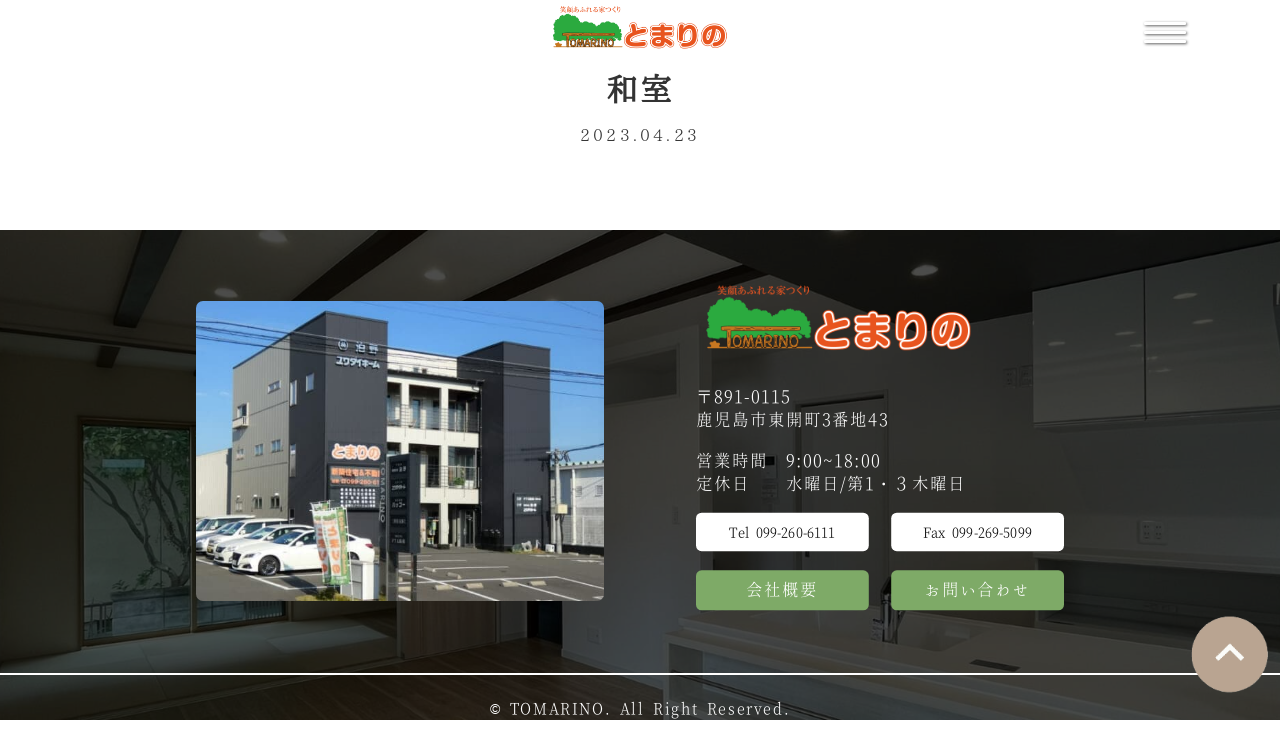

--- FILE ---
content_type: text/html; charset=UTF-8
request_url: https://tomarino.co.jp/gallery/%E5%92%8C%E5%AE%A4-6/
body_size: 9751
content:

<!DOCTYPE html>
<html lang="ja">
<head>
    <!-- Google tag (gtag.js) -->
    <script async src="https://www.googletagmanager.com/gtag/js?id=G-2K481BH3P3"></script>
    <script>
    window.dataLayer = window.dataLayer || [];
    function gtag(){dataLayer.push(arguments);}
    gtag('js', new Date());

    gtag('config', 'G-2K481BH3P3');
    </script>
    <!-- Google Tag Manager -->
    
    <script>(function(w,d,s,l,i){w[l]=w[l]||[];w[l].push({'gtm.start':
    new Date().getTime(),event:'gtm.js'});var f=d.getElementsByTagName(s)[0],
    j=d.createElement(s),dl=l!='dataLayer'?'&l='+l:'';j.async=true;j.src=
    'https://www.googletagmanager.com/gtm.js?id='+i+dl;f.parentNode.insertBefore(j,f);
    })(window,document,'script','dataLayer','GTM-NC2QZ3L');</script>
    <!-- End Google Tag Manager -->
    <meta charset="UTF-8">
    <meta http-equiv="X-UA-Compatible" content="IE=edge">
    <meta name="viewport" content="width=device-width, initial-scale=1.0">
    <meta name="format-detection" content="telephone=no,address=no,email=no">
    <!--GoogleMap-->
    <script src="https://maps.googleapis.com/maps/api/js?key=AIzaSyBAz4dpktBSIgu_el4yx8DCzwWA7s2rwGw"></script>
    <!--GoogleMap end-->
    <title>和室 - とまりの</title>
	<style>img:is([sizes="auto" i], [sizes^="auto," i]) { contain-intrinsic-size: 3000px 1500px }</style>
	
		<!-- All in One SEO 4.7.6 - aioseo.com -->
	<meta name="robots" content="max-image-preview:large" />
	<meta name="author" content="tomarino-user"/>
	<link rel="canonical" href="https://tomarino.co.jp/gallery/%e5%92%8c%e5%ae%a4-6/" />
	<meta name="generator" content="All in One SEO (AIOSEO) 4.7.6" />
		<meta property="og:locale" content="ja_JP" />
		<meta property="og:site_name" content="とまりの -" />
		<meta property="og:type" content="article" />
		<meta property="og:title" content="和室 - とまりの" />
		<meta property="og:url" content="https://tomarino.co.jp/gallery/%e5%92%8c%e5%ae%a4-6/" />
		<meta property="article:published_time" content="2023-04-23T01:03:09+00:00" />
		<meta property="article:modified_time" content="2023-04-23T01:03:09+00:00" />
		<meta name="twitter:card" content="summary_large_image" />
		<meta name="twitter:title" content="和室 - とまりの" />
		<script type="application/ld+json" class="aioseo-schema">
			{"@context":"https:\/\/schema.org","@graph":[{"@type":"BreadcrumbList","@id":"https:\/\/tomarino.co.jp\/gallery\/%e5%92%8c%e5%ae%a4-6\/#breadcrumblist","itemListElement":[{"@type":"ListItem","@id":"https:\/\/tomarino.co.jp\/#listItem","position":1,"name":"\u5bb6","item":"https:\/\/tomarino.co.jp\/","nextItem":{"@type":"ListItem","@id":"https:\/\/tomarino.co.jp\/gallery\/%e5%92%8c%e5%ae%a4-6\/#listItem","name":"\u548c\u5ba4"}},{"@type":"ListItem","@id":"https:\/\/tomarino.co.jp\/gallery\/%e5%92%8c%e5%ae%a4-6\/#listItem","position":2,"name":"\u548c\u5ba4","previousItem":{"@type":"ListItem","@id":"https:\/\/tomarino.co.jp\/#listItem","name":"\u5bb6"}}]},{"@type":"Organization","@id":"https:\/\/tomarino.co.jp\/#organization","name":"\u3068\u307e\u308a\u306e","url":"https:\/\/tomarino.co.jp\/","sameAs":["https:\/\/instagram.com\/tomarino.kagoshima?igshid=ZjE2NGZiNDQ=","https:\/\/www.youtube.com\/@user-ee9cv4mt8u\/featured"]},{"@type":"Person","@id":"https:\/\/tomarino.co.jp\/author\/tomarino-user\/#author","url":"https:\/\/tomarino.co.jp\/author\/tomarino-user\/","name":"tomarino-user","image":{"@type":"ImageObject","@id":"https:\/\/tomarino.co.jp\/gallery\/%e5%92%8c%e5%ae%a4-6\/#authorImage","url":"https:\/\/secure.gravatar.com\/avatar\/962071abc32a43e98639080bfd4a6d8a53a239a2306be25f3b597d27a087937f?s=96&d=mm&r=g","width":96,"height":96,"caption":"tomarino-user"}},{"@type":"WebPage","@id":"https:\/\/tomarino.co.jp\/gallery\/%e5%92%8c%e5%ae%a4-6\/#webpage","url":"https:\/\/tomarino.co.jp\/gallery\/%e5%92%8c%e5%ae%a4-6\/","name":"\u548c\u5ba4 - \u3068\u307e\u308a\u306e","inLanguage":"ja","isPartOf":{"@id":"https:\/\/tomarino.co.jp\/#website"},"breadcrumb":{"@id":"https:\/\/tomarino.co.jp\/gallery\/%e5%92%8c%e5%ae%a4-6\/#breadcrumblist"},"author":{"@id":"https:\/\/tomarino.co.jp\/author\/tomarino-user\/#author"},"creator":{"@id":"https:\/\/tomarino.co.jp\/author\/tomarino-user\/#author"},"image":{"@type":"ImageObject","url":"https:\/\/tomarino.co.jp\/wp-content\/uploads\/2023\/04\/ebfd7e950d963504e9b186557c242ef2-1.jpg","@id":"https:\/\/tomarino.co.jp\/gallery\/%e5%92%8c%e5%ae%a4-6\/#mainImage","width":1478,"height":1108},"primaryImageOfPage":{"@id":"https:\/\/tomarino.co.jp\/gallery\/%e5%92%8c%e5%ae%a4-6\/#mainImage"},"datePublished":"2023-04-23T10:03:09+09:00","dateModified":"2023-04-23T10:03:09+09:00"},{"@type":"WebSite","@id":"https:\/\/tomarino.co.jp\/#website","url":"https:\/\/tomarino.co.jp\/","name":"\u3068\u307e\u308a\u306e","inLanguage":"ja","publisher":{"@id":"https:\/\/tomarino.co.jp\/#organization"}}]}
		</script>
		<!-- All in One SEO -->

<link rel='dns-prefetch' href='//code.jquery.com' />
<link rel="alternate" type="application/rss+xml" title="とまりの &raquo; 和室 のコメントのフィード" href="https://tomarino.co.jp/gallery/%e5%92%8c%e5%ae%a4-6/feed/" />
<script type="text/javascript">
/* <![CDATA[ */
window._wpemojiSettings = {"baseUrl":"https:\/\/s.w.org\/images\/core\/emoji\/16.0.1\/72x72\/","ext":".png","svgUrl":"https:\/\/s.w.org\/images\/core\/emoji\/16.0.1\/svg\/","svgExt":".svg","source":{"concatemoji":"https:\/\/tomarino.co.jp\/wp-includes\/js\/wp-emoji-release.min.js?ver=6.8.3"}};
/*! This file is auto-generated */
!function(s,n){var o,i,e;function c(e){try{var t={supportTests:e,timestamp:(new Date).valueOf()};sessionStorage.setItem(o,JSON.stringify(t))}catch(e){}}function p(e,t,n){e.clearRect(0,0,e.canvas.width,e.canvas.height),e.fillText(t,0,0);var t=new Uint32Array(e.getImageData(0,0,e.canvas.width,e.canvas.height).data),a=(e.clearRect(0,0,e.canvas.width,e.canvas.height),e.fillText(n,0,0),new Uint32Array(e.getImageData(0,0,e.canvas.width,e.canvas.height).data));return t.every(function(e,t){return e===a[t]})}function u(e,t){e.clearRect(0,0,e.canvas.width,e.canvas.height),e.fillText(t,0,0);for(var n=e.getImageData(16,16,1,1),a=0;a<n.data.length;a++)if(0!==n.data[a])return!1;return!0}function f(e,t,n,a){switch(t){case"flag":return n(e,"\ud83c\udff3\ufe0f\u200d\u26a7\ufe0f","\ud83c\udff3\ufe0f\u200b\u26a7\ufe0f")?!1:!n(e,"\ud83c\udde8\ud83c\uddf6","\ud83c\udde8\u200b\ud83c\uddf6")&&!n(e,"\ud83c\udff4\udb40\udc67\udb40\udc62\udb40\udc65\udb40\udc6e\udb40\udc67\udb40\udc7f","\ud83c\udff4\u200b\udb40\udc67\u200b\udb40\udc62\u200b\udb40\udc65\u200b\udb40\udc6e\u200b\udb40\udc67\u200b\udb40\udc7f");case"emoji":return!a(e,"\ud83e\udedf")}return!1}function g(e,t,n,a){var r="undefined"!=typeof WorkerGlobalScope&&self instanceof WorkerGlobalScope?new OffscreenCanvas(300,150):s.createElement("canvas"),o=r.getContext("2d",{willReadFrequently:!0}),i=(o.textBaseline="top",o.font="600 32px Arial",{});return e.forEach(function(e){i[e]=t(o,e,n,a)}),i}function t(e){var t=s.createElement("script");t.src=e,t.defer=!0,s.head.appendChild(t)}"undefined"!=typeof Promise&&(o="wpEmojiSettingsSupports",i=["flag","emoji"],n.supports={everything:!0,everythingExceptFlag:!0},e=new Promise(function(e){s.addEventListener("DOMContentLoaded",e,{once:!0})}),new Promise(function(t){var n=function(){try{var e=JSON.parse(sessionStorage.getItem(o));if("object"==typeof e&&"number"==typeof e.timestamp&&(new Date).valueOf()<e.timestamp+604800&&"object"==typeof e.supportTests)return e.supportTests}catch(e){}return null}();if(!n){if("undefined"!=typeof Worker&&"undefined"!=typeof OffscreenCanvas&&"undefined"!=typeof URL&&URL.createObjectURL&&"undefined"!=typeof Blob)try{var e="postMessage("+g.toString()+"("+[JSON.stringify(i),f.toString(),p.toString(),u.toString()].join(",")+"));",a=new Blob([e],{type:"text/javascript"}),r=new Worker(URL.createObjectURL(a),{name:"wpTestEmojiSupports"});return void(r.onmessage=function(e){c(n=e.data),r.terminate(),t(n)})}catch(e){}c(n=g(i,f,p,u))}t(n)}).then(function(e){for(var t in e)n.supports[t]=e[t],n.supports.everything=n.supports.everything&&n.supports[t],"flag"!==t&&(n.supports.everythingExceptFlag=n.supports.everythingExceptFlag&&n.supports[t]);n.supports.everythingExceptFlag=n.supports.everythingExceptFlag&&!n.supports.flag,n.DOMReady=!1,n.readyCallback=function(){n.DOMReady=!0}}).then(function(){return e}).then(function(){var e;n.supports.everything||(n.readyCallback(),(e=n.source||{}).concatemoji?t(e.concatemoji):e.wpemoji&&e.twemoji&&(t(e.twemoji),t(e.wpemoji)))}))}((window,document),window._wpemojiSettings);
/* ]]> */
</script>
<style id='wp-emoji-styles-inline-css' type='text/css'>

	img.wp-smiley, img.emoji {
		display: inline !important;
		border: none !important;
		box-shadow: none !important;
		height: 1em !important;
		width: 1em !important;
		margin: 0 0.07em !important;
		vertical-align: -0.1em !important;
		background: none !important;
		padding: 0 !important;
	}
</style>
<link rel='stylesheet' id='wp-block-library-css' href='https://tomarino.co.jp/wp-includes/css/dist/block-library/style.min.css?ver=6.8.3' type='text/css' media='all' />
<style id='wp-block-library-theme-inline-css' type='text/css'>
.wp-block-audio :where(figcaption){color:#555;font-size:13px;text-align:center}.is-dark-theme .wp-block-audio :where(figcaption){color:#ffffffa6}.wp-block-audio{margin:0 0 1em}.wp-block-code{border:1px solid #ccc;border-radius:4px;font-family:Menlo,Consolas,monaco,monospace;padding:.8em 1em}.wp-block-embed :where(figcaption){color:#555;font-size:13px;text-align:center}.is-dark-theme .wp-block-embed :where(figcaption){color:#ffffffa6}.wp-block-embed{margin:0 0 1em}.blocks-gallery-caption{color:#555;font-size:13px;text-align:center}.is-dark-theme .blocks-gallery-caption{color:#ffffffa6}:root :where(.wp-block-image figcaption){color:#555;font-size:13px;text-align:center}.is-dark-theme :root :where(.wp-block-image figcaption){color:#ffffffa6}.wp-block-image{margin:0 0 1em}.wp-block-pullquote{border-bottom:4px solid;border-top:4px solid;color:currentColor;margin-bottom:1.75em}.wp-block-pullquote cite,.wp-block-pullquote footer,.wp-block-pullquote__citation{color:currentColor;font-size:.8125em;font-style:normal;text-transform:uppercase}.wp-block-quote{border-left:.25em solid;margin:0 0 1.75em;padding-left:1em}.wp-block-quote cite,.wp-block-quote footer{color:currentColor;font-size:.8125em;font-style:normal;position:relative}.wp-block-quote:where(.has-text-align-right){border-left:none;border-right:.25em solid;padding-left:0;padding-right:1em}.wp-block-quote:where(.has-text-align-center){border:none;padding-left:0}.wp-block-quote.is-large,.wp-block-quote.is-style-large,.wp-block-quote:where(.is-style-plain){border:none}.wp-block-search .wp-block-search__label{font-weight:700}.wp-block-search__button{border:1px solid #ccc;padding:.375em .625em}:where(.wp-block-group.has-background){padding:1.25em 2.375em}.wp-block-separator.has-css-opacity{opacity:.4}.wp-block-separator{border:none;border-bottom:2px solid;margin-left:auto;margin-right:auto}.wp-block-separator.has-alpha-channel-opacity{opacity:1}.wp-block-separator:not(.is-style-wide):not(.is-style-dots){width:100px}.wp-block-separator.has-background:not(.is-style-dots){border-bottom:none;height:1px}.wp-block-separator.has-background:not(.is-style-wide):not(.is-style-dots){height:2px}.wp-block-table{margin:0 0 1em}.wp-block-table td,.wp-block-table th{word-break:normal}.wp-block-table :where(figcaption){color:#555;font-size:13px;text-align:center}.is-dark-theme .wp-block-table :where(figcaption){color:#ffffffa6}.wp-block-video :where(figcaption){color:#555;font-size:13px;text-align:center}.is-dark-theme .wp-block-video :where(figcaption){color:#ffffffa6}.wp-block-video{margin:0 0 1em}:root :where(.wp-block-template-part.has-background){margin-bottom:0;margin-top:0;padding:1.25em 2.375em}
</style>
<style id='classic-theme-styles-inline-css' type='text/css'>
/*! This file is auto-generated */
.wp-block-button__link{color:#fff;background-color:#32373c;border-radius:9999px;box-shadow:none;text-decoration:none;padding:calc(.667em + 2px) calc(1.333em + 2px);font-size:1.125em}.wp-block-file__button{background:#32373c;color:#fff;text-decoration:none}
</style>
<style id='global-styles-inline-css' type='text/css'>
:root{--wp--preset--aspect-ratio--square: 1;--wp--preset--aspect-ratio--4-3: 4/3;--wp--preset--aspect-ratio--3-4: 3/4;--wp--preset--aspect-ratio--3-2: 3/2;--wp--preset--aspect-ratio--2-3: 2/3;--wp--preset--aspect-ratio--16-9: 16/9;--wp--preset--aspect-ratio--9-16: 9/16;--wp--preset--color--black: #000000;--wp--preset--color--cyan-bluish-gray: #abb8c3;--wp--preset--color--white: #ffffff;--wp--preset--color--pale-pink: #f78da7;--wp--preset--color--vivid-red: #cf2e2e;--wp--preset--color--luminous-vivid-orange: #ff6900;--wp--preset--color--luminous-vivid-amber: #fcb900;--wp--preset--color--light-green-cyan: #7bdcb5;--wp--preset--color--vivid-green-cyan: #00d084;--wp--preset--color--pale-cyan-blue: #8ed1fc;--wp--preset--color--vivid-cyan-blue: #0693e3;--wp--preset--color--vivid-purple: #9b51e0;--wp--preset--gradient--vivid-cyan-blue-to-vivid-purple: linear-gradient(135deg,rgba(6,147,227,1) 0%,rgb(155,81,224) 100%);--wp--preset--gradient--light-green-cyan-to-vivid-green-cyan: linear-gradient(135deg,rgb(122,220,180) 0%,rgb(0,208,130) 100%);--wp--preset--gradient--luminous-vivid-amber-to-luminous-vivid-orange: linear-gradient(135deg,rgba(252,185,0,1) 0%,rgba(255,105,0,1) 100%);--wp--preset--gradient--luminous-vivid-orange-to-vivid-red: linear-gradient(135deg,rgba(255,105,0,1) 0%,rgb(207,46,46) 100%);--wp--preset--gradient--very-light-gray-to-cyan-bluish-gray: linear-gradient(135deg,rgb(238,238,238) 0%,rgb(169,184,195) 100%);--wp--preset--gradient--cool-to-warm-spectrum: linear-gradient(135deg,rgb(74,234,220) 0%,rgb(151,120,209) 20%,rgb(207,42,186) 40%,rgb(238,44,130) 60%,rgb(251,105,98) 80%,rgb(254,248,76) 100%);--wp--preset--gradient--blush-light-purple: linear-gradient(135deg,rgb(255,206,236) 0%,rgb(152,150,240) 100%);--wp--preset--gradient--blush-bordeaux: linear-gradient(135deg,rgb(254,205,165) 0%,rgb(254,45,45) 50%,rgb(107,0,62) 100%);--wp--preset--gradient--luminous-dusk: linear-gradient(135deg,rgb(255,203,112) 0%,rgb(199,81,192) 50%,rgb(65,88,208) 100%);--wp--preset--gradient--pale-ocean: linear-gradient(135deg,rgb(255,245,203) 0%,rgb(182,227,212) 50%,rgb(51,167,181) 100%);--wp--preset--gradient--electric-grass: linear-gradient(135deg,rgb(202,248,128) 0%,rgb(113,206,126) 100%);--wp--preset--gradient--midnight: linear-gradient(135deg,rgb(2,3,129) 0%,rgb(40,116,252) 100%);--wp--preset--font-size--small: 13px;--wp--preset--font-size--medium: 20px;--wp--preset--font-size--large: 36px;--wp--preset--font-size--x-large: 42px;--wp--preset--spacing--20: 0.44rem;--wp--preset--spacing--30: 0.67rem;--wp--preset--spacing--40: 1rem;--wp--preset--spacing--50: 1.5rem;--wp--preset--spacing--60: 2.25rem;--wp--preset--spacing--70: 3.38rem;--wp--preset--spacing--80: 5.06rem;--wp--preset--shadow--natural: 6px 6px 9px rgba(0, 0, 0, 0.2);--wp--preset--shadow--deep: 12px 12px 50px rgba(0, 0, 0, 0.4);--wp--preset--shadow--sharp: 6px 6px 0px rgba(0, 0, 0, 0.2);--wp--preset--shadow--outlined: 6px 6px 0px -3px rgba(255, 255, 255, 1), 6px 6px rgba(0, 0, 0, 1);--wp--preset--shadow--crisp: 6px 6px 0px rgba(0, 0, 0, 1);}:where(.is-layout-flex){gap: 0.5em;}:where(.is-layout-grid){gap: 0.5em;}body .is-layout-flex{display: flex;}.is-layout-flex{flex-wrap: wrap;align-items: center;}.is-layout-flex > :is(*, div){margin: 0;}body .is-layout-grid{display: grid;}.is-layout-grid > :is(*, div){margin: 0;}:where(.wp-block-columns.is-layout-flex){gap: 2em;}:where(.wp-block-columns.is-layout-grid){gap: 2em;}:where(.wp-block-post-template.is-layout-flex){gap: 1.25em;}:where(.wp-block-post-template.is-layout-grid){gap: 1.25em;}.has-black-color{color: var(--wp--preset--color--black) !important;}.has-cyan-bluish-gray-color{color: var(--wp--preset--color--cyan-bluish-gray) !important;}.has-white-color{color: var(--wp--preset--color--white) !important;}.has-pale-pink-color{color: var(--wp--preset--color--pale-pink) !important;}.has-vivid-red-color{color: var(--wp--preset--color--vivid-red) !important;}.has-luminous-vivid-orange-color{color: var(--wp--preset--color--luminous-vivid-orange) !important;}.has-luminous-vivid-amber-color{color: var(--wp--preset--color--luminous-vivid-amber) !important;}.has-light-green-cyan-color{color: var(--wp--preset--color--light-green-cyan) !important;}.has-vivid-green-cyan-color{color: var(--wp--preset--color--vivid-green-cyan) !important;}.has-pale-cyan-blue-color{color: var(--wp--preset--color--pale-cyan-blue) !important;}.has-vivid-cyan-blue-color{color: var(--wp--preset--color--vivid-cyan-blue) !important;}.has-vivid-purple-color{color: var(--wp--preset--color--vivid-purple) !important;}.has-black-background-color{background-color: var(--wp--preset--color--black) !important;}.has-cyan-bluish-gray-background-color{background-color: var(--wp--preset--color--cyan-bluish-gray) !important;}.has-white-background-color{background-color: var(--wp--preset--color--white) !important;}.has-pale-pink-background-color{background-color: var(--wp--preset--color--pale-pink) !important;}.has-vivid-red-background-color{background-color: var(--wp--preset--color--vivid-red) !important;}.has-luminous-vivid-orange-background-color{background-color: var(--wp--preset--color--luminous-vivid-orange) !important;}.has-luminous-vivid-amber-background-color{background-color: var(--wp--preset--color--luminous-vivid-amber) !important;}.has-light-green-cyan-background-color{background-color: var(--wp--preset--color--light-green-cyan) !important;}.has-vivid-green-cyan-background-color{background-color: var(--wp--preset--color--vivid-green-cyan) !important;}.has-pale-cyan-blue-background-color{background-color: var(--wp--preset--color--pale-cyan-blue) !important;}.has-vivid-cyan-blue-background-color{background-color: var(--wp--preset--color--vivid-cyan-blue) !important;}.has-vivid-purple-background-color{background-color: var(--wp--preset--color--vivid-purple) !important;}.has-black-border-color{border-color: var(--wp--preset--color--black) !important;}.has-cyan-bluish-gray-border-color{border-color: var(--wp--preset--color--cyan-bluish-gray) !important;}.has-white-border-color{border-color: var(--wp--preset--color--white) !important;}.has-pale-pink-border-color{border-color: var(--wp--preset--color--pale-pink) !important;}.has-vivid-red-border-color{border-color: var(--wp--preset--color--vivid-red) !important;}.has-luminous-vivid-orange-border-color{border-color: var(--wp--preset--color--luminous-vivid-orange) !important;}.has-luminous-vivid-amber-border-color{border-color: var(--wp--preset--color--luminous-vivid-amber) !important;}.has-light-green-cyan-border-color{border-color: var(--wp--preset--color--light-green-cyan) !important;}.has-vivid-green-cyan-border-color{border-color: var(--wp--preset--color--vivid-green-cyan) !important;}.has-pale-cyan-blue-border-color{border-color: var(--wp--preset--color--pale-cyan-blue) !important;}.has-vivid-cyan-blue-border-color{border-color: var(--wp--preset--color--vivid-cyan-blue) !important;}.has-vivid-purple-border-color{border-color: var(--wp--preset--color--vivid-purple) !important;}.has-vivid-cyan-blue-to-vivid-purple-gradient-background{background: var(--wp--preset--gradient--vivid-cyan-blue-to-vivid-purple) !important;}.has-light-green-cyan-to-vivid-green-cyan-gradient-background{background: var(--wp--preset--gradient--light-green-cyan-to-vivid-green-cyan) !important;}.has-luminous-vivid-amber-to-luminous-vivid-orange-gradient-background{background: var(--wp--preset--gradient--luminous-vivid-amber-to-luminous-vivid-orange) !important;}.has-luminous-vivid-orange-to-vivid-red-gradient-background{background: var(--wp--preset--gradient--luminous-vivid-orange-to-vivid-red) !important;}.has-very-light-gray-to-cyan-bluish-gray-gradient-background{background: var(--wp--preset--gradient--very-light-gray-to-cyan-bluish-gray) !important;}.has-cool-to-warm-spectrum-gradient-background{background: var(--wp--preset--gradient--cool-to-warm-spectrum) !important;}.has-blush-light-purple-gradient-background{background: var(--wp--preset--gradient--blush-light-purple) !important;}.has-blush-bordeaux-gradient-background{background: var(--wp--preset--gradient--blush-bordeaux) !important;}.has-luminous-dusk-gradient-background{background: var(--wp--preset--gradient--luminous-dusk) !important;}.has-pale-ocean-gradient-background{background: var(--wp--preset--gradient--pale-ocean) !important;}.has-electric-grass-gradient-background{background: var(--wp--preset--gradient--electric-grass) !important;}.has-midnight-gradient-background{background: var(--wp--preset--gradient--midnight) !important;}.has-small-font-size{font-size: var(--wp--preset--font-size--small) !important;}.has-medium-font-size{font-size: var(--wp--preset--font-size--medium) !important;}.has-large-font-size{font-size: var(--wp--preset--font-size--large) !important;}.has-x-large-font-size{font-size: var(--wp--preset--font-size--x-large) !important;}
:where(.wp-block-post-template.is-layout-flex){gap: 1.25em;}:where(.wp-block-post-template.is-layout-grid){gap: 1.25em;}
:where(.wp-block-columns.is-layout-flex){gap: 2em;}:where(.wp-block-columns.is-layout-grid){gap: 2em;}
:root :where(.wp-block-pullquote){font-size: 1.5em;line-height: 1.6;}
</style>
<link rel='stylesheet' id='reset-css' href='https://tomarino.co.jp/wp-content/themes/tomarino-original/asset/css/reset.css?ver=6.8.3' type='text/css' media='all' />
<link rel='stylesheet' id='theme-common-css' href='https://tomarino.co.jp/wp-content/themes/tomarino-original/asset/css/common.css?ver=6.8.3' type='text/css' media='all' />
<link rel='stylesheet' id='header-footer-css' href='https://tomarino.co.jp/wp-content/themes/tomarino-original/asset/css/header_footer.css?ver=6.8.3' type='text/css' media='all' />
<link rel='stylesheet' id='slick-css' href='https://tomarino.co.jp/wp-content/themes/tomarino-original/asset/js/slick/slick.css?ver=6.8.3' type='text/css' media='all' />
<link rel='stylesheet' id='slick-theme-css' href='https://tomarino.co.jp/wp-content/themes/tomarino-original/asset/js/slick/slick-theme.css?ver=6.8.3' type='text/css' media='all' />
<link rel='stylesheet' id='modaal-css' href='https://tomarino.co.jp/wp-content/themes/tomarino-original/asset/js/modaal.min.css?ver=6.8.3' type='text/css' media='all' />
<link rel="https://api.w.org/" href="https://tomarino.co.jp/wp-json/" /><link rel="alternate" title="JSON" type="application/json" href="https://tomarino.co.jp/wp-json/wp/v2/gallery/1194" /><link rel="EditURI" type="application/rsd+xml" title="RSD" href="https://tomarino.co.jp/xmlrpc.php?rsd" />
<meta name="generator" content="WordPress 6.8.3" />
<link rel='shortlink' href='https://tomarino.co.jp/?p=1194' />
<link rel="alternate" title="oEmbed (JSON)" type="application/json+oembed" href="https://tomarino.co.jp/wp-json/oembed/1.0/embed?url=https%3A%2F%2Ftomarino.co.jp%2Fgallery%2F%25e5%2592%258c%25e5%25ae%25a4-6%2F" />
<link rel="alternate" title="oEmbed (XML)" type="text/xml+oembed" href="https://tomarino.co.jp/wp-json/oembed/1.0/embed?url=https%3A%2F%2Ftomarino.co.jp%2Fgallery%2F%25e5%2592%258c%25e5%25ae%25a4-6%2F&#038;format=xml" />
<noscript><style>.lazyload[data-src]{display:none !important;}</style></noscript><style>.lazyload{background-image:none !important;}.lazyload:before{background-image:none !important;}</style><link rel="icon" href="https://tomarino.co.jp/wp-content/uploads/2023/03/cropped-news-logo-left-32x32.png" sizes="32x32" />
<link rel="icon" href="https://tomarino.co.jp/wp-content/uploads/2023/03/cropped-news-logo-left-192x192.png" sizes="192x192" />
<link rel="apple-touch-icon" href="https://tomarino.co.jp/wp-content/uploads/2023/03/cropped-news-logo-left-180x180.png" />
<meta name="msapplication-TileImage" content="https://tomarino.co.jp/wp-content/uploads/2023/03/cropped-news-logo-left-270x270.png" />
		<style type="text/css" id="wp-custom-css">
			.grecaptcha-badge { visibility: hidden; }		</style>
		</head>
<body>
    <header id="siteHeader" class="site-header">
        <div class="site-logo">
            <a href="https://tomarino.co.jp/" class="link">
                <img src="[data-uri]" alt="笑顔あふれる家づくり - とまりの" loading="lazy" data-src="https://tomarino.co.jp/wp-content/themes/tomarino-original/asset/images/header/logo-header.png" decoding="async" class="lazyload" data-eio-rwidth="357" data-eio-rheight="115"><noscript><img src="https://tomarino.co.jp/wp-content/themes/tomarino-original/asset/images/header/logo-header.png" alt="笑顔あふれる家づくり - とまりの" loading="lazy" data-eio="l"></noscript>
            </a>
        </div>
    </header>
    <div class="navi-wrap">
        <div class="hamburger-icon"><span></span><span></span><span></span></div>
        <nav id="globalNavi" class="global-navi">
            <ul class="list-navi">
                <li class="navi-item">
                    <a href="https://tomarino.co.jp/company" class="link">会社案内</a>
                </li>
                <li class="navi-item">
                    <a href="https://tomarino.co.jp/gallery" class="link">ギャラリー</a>
                </li>
                <li class="navi-item">
                    <a href="https://tomarino.co.jp/property" class="link">お家を見にいく</a>
                </li>
                <li class="navi-item">
                    <a href="https://tomarino.co.jp/buy-build" class="link">お家を探す・建てる</a>
                </li>
                <li class="navi-item">
                    <a href="https://tomarino.co.jp/recommendation" class="link">イチオシ物件</a>
                </li>
                <li class="navi-item">
                    <a href="https://tomarino.co.jp/about-us" class="link">とまりのの家づくり</a>
                </li>
                <li class="navi-item">
                    <a href="https://tomarino.co.jp/news" class="link">お知らせ</a>
                </li>
                <li class="navi-item">
                    <a href="https://tomarino.co.jp/contact" class="link">お問い合わせ</a>
                </li>
                <li class="navi-item">
                    <ul>
                        <li>
                            <a href="https://liff.line.me/1645278921-kWRPP32q/?accountId=344hdiyy" target=”_blank” class="link">
                                <figure>
                                    <img src="[data-uri]" alt="LINE" loading="lazy" data-src="https://tomarino.co.jp/wp-content/themes/tomarino-original/asset/images/top/Icon-sns-line.png" decoding="async" class="lazyload" data-eio-rwidth="56" data-eio-rheight="56"><noscript><img src="https://tomarino.co.jp/wp-content/themes/tomarino-original/asset/images/top/Icon-sns-line.png" alt="LINE" loading="lazy" data-eio="l"></noscript>
                                </figure>
                            </a>
                        </li>
                        <li>
                            <a href="https://www.tiktok.com/@tomarino_mey?_t=8bmTeDK3gkj&_r=1" target=”_blank” class="link">
                                <figure>
                                    <img src="[data-uri]" alt="TikTok" loading="lazy" data-src="https://tomarino.co.jp/wp-content/themes/tomarino-original/asset/images/top/Icon-sns-tiktok.png" decoding="async" class="lazyload" data-eio-rwidth="56" data-eio-rheight="64"><noscript><img src="https://tomarino.co.jp/wp-content/themes/tomarino-original/asset/images/top/Icon-sns-tiktok.png" alt="TikTok" loading="lazy" data-eio="l"></noscript>
                                </figure>
                            </a>
                        </li>
                        <li>
                            <a href="https://instagram.com/tomarino.kagoshima?igshid=ZjE2NGZiNDQ=" target=”_blank” class="link">
                                <figure>
                                    <img src="[data-uri]" alt="Instagram" loading="lazy" data-src="https://tomarino.co.jp/wp-content/themes/tomarino-original/asset/images/top/Icon-sns-instagram.png" decoding="async" class="lazyload" data-eio-rwidth="63" data-eio-rheight="63"><noscript><img src="https://tomarino.co.jp/wp-content/themes/tomarino-original/asset/images/top/Icon-sns-instagram.png" alt="Instagram" loading="lazy" data-eio="l"></noscript>
                                </figure>
                            </a>
                        </li>
                        <li>
                            <a href="https://www.youtube.com/@user-ee9cv4mt8u/featured" target=”_blank” class="link">
                                <figure>
                                    <img src="[data-uri]" alt="Youtube" loading="lazy" data-src="https://tomarino.co.jp/wp-content/themes/tomarino-original/asset/images/top/Icon-sns-youtube.png" decoding="async" class="lazyload" data-eio-rwidth="64" data-eio-rheight="45"><noscript><img src="https://tomarino.co.jp/wp-content/themes/tomarino-original/asset/images/top/Icon-sns-youtube.png" alt="Youtube" loading="lazy" data-eio="l"></noscript>
                                </figure>
                            </a>
                        </li>
                    </ul>                   
                </li>
            </ul>
        </nav>
    </div>
<main id="siteSingle" class="site-single">
    <section class="sect-single-title">   
        <div class="area-single-title">
            <div class="single-title">
                <h1 class="single-sect-title">和室</h1>
            </div>
            <div class="post-date">
                <time  class="date" datetime="2023.04.23">2023.04.23</time>
            </div>
        </div>
    </section>
    <section id="sectSingle" class="sect-single">
        <div id="areaSingle" class="area-single inner-min">
                    </div>
    </section>
    <div class="back-btn">
            </div>
</main>
    

    <footer id="siteFooter" class="site-footer">
        <div class="area-footer">
            <div class="site-logo-sp">
                <a href="#" class="link">
                    <figure>
                        <img src="[data-uri]" alt="笑顔あふれる家づくり - とまりの" loading="lazy" data-src="https://tomarino.co.jp/wp-content/themes/tomarino-original/asset/images/footer/logo-footer.png" decoding="async" class="lazyload" data-eio-rwidth="357" data-eio-rheight="115"><noscript><img src="https://tomarino.co.jp/wp-content/themes/tomarino-original/asset/images/footer/logo-footer.png" alt="笑顔あふれる家づくり - とまりの" loading="lazy" data-eio="l"></noscript>
                    </figure>
                </a>
            </div>
            <div class="company-pic">
                <figure>
                    <img src="[data-uri]" alt="会社の写真" loading="lazy" data-src="https://tomarino.co.jp/wp-content/themes/tomarino-original/asset/images/footer/company-footer.jpg" decoding="async" class="lazyload" data-eio-rwidth="593" data-eio-rheight="436"><noscript><img src="https://tomarino.co.jp/wp-content/themes/tomarino-original/asset/images/footer/company-footer.jpg" alt="会社の写真" loading="lazy" data-eio="l"></noscript>
                </figure>
            </div>
            <div class="company-meta">
                <div class="company-meta-wrap">
                    <div class="site-logo">
                        <a href="#" class="link">
                            <figure>
                                <img src="[data-uri]" alt="笑顔あふれる家づくり - とまりの" loading="lazy" data-src="https://tomarino.co.jp/wp-content/themes/tomarino-original/asset/images/footer/logo-footer.png" decoding="async" class="lazyload" data-eio-rwidth="357" data-eio-rheight="115"><noscript><img src="https://tomarino.co.jp/wp-content/themes/tomarino-original/asset/images/footer/logo-footer.png" alt="笑顔あふれる家づくり - とまりの" loading="lazy" data-eio="l"></noscript>
                            </figure>
                        </a>
                    </div>
                    <div class="company-location">
                        <p>
                            〒891-0115<br>
                            鹿児島市東開町3番地43
                        </p>
                        <p>
                            営業時間　9:00~18:00<br>
                            定休日　　水曜日/第1・３木曜日
                        </p>
                    </div>
                    <div class="company-address">
                        <div class="company-address-item">
                            <a href="tel:099-260-6111" class="link">
                                <article>
                                    <p>Tel 099-260-6111</p>
                                </article>
                            </a>
                        </div>
                        <div class="company-address-item">
                            <a tabindex="-1" class="link">
                                <article>
                                    <p>Fax 099-269-5099</p>
                                </article>
                            </a>
                        </div>
                    </div>
                    <div class="about-contact">
                        <div class="about-contact-item">
                            <a href="https://tomarino.co.jp/company" class="link">
                                <article>
                                    <p>会社概要</p>
                                </article>
                            </a>
                        </div>
                        <div class="about-contact-item">
                            <a href="https://tomarino.co.jp/contact" class="link">
                                <article>
                                    <p>お問い合わせ</p>
                                </article>
                            </a>
                        </div>
                    </div>
                </div>
            </div>
        </div>
        <div class="copy-right">
            <p>&copy; TOMARINO. All Right Reserved.</p>
        </div>
    </footer>
    <div class="top-scroll">
        <a href="" class="link">
            <figure class="top-scroll-btn">
                <img src="[data-uri]" alt="トップに戻る" data-src="https://tomarino.co.jp/wp-content/themes/tomarino-original/asset/images/footer/page-top.png" decoding="async" class="lazyload" data-eio-rwidth="134" data-eio-rheight="133"><noscript><img src="https://tomarino.co.jp/wp-content/themes/tomarino-original/asset/images/footer/page-top.png" alt="トップに戻る" data-eio="l"></noscript>
            </figure>
        </a>
    </div>
</body>
<!-- Google Tag Manager (noscript) -->
<noscript><iframe src="https://www.googletagmanager.com/ns.html?id=GTM-NC2QZ3L"
height="0" width="0" style="display:none;visibility:hidden"></iframe></noscript>
<!-- End Google Tag Manager (noscript) -->
<script type="speculationrules">
{"prefetch":[{"source":"document","where":{"and":[{"href_matches":"\/*"},{"not":{"href_matches":["\/wp-*.php","\/wp-admin\/*","\/wp-content\/uploads\/*","\/wp-content\/*","\/wp-content\/plugins\/*","\/wp-content\/themes\/tomarino-original\/*","\/*\\?(.+)"]}},{"not":{"selector_matches":"a[rel~=\"nofollow\"]"}},{"not":{"selector_matches":".no-prefetch, .no-prefetch a"}}]},"eagerness":"conservative"}]}
</script>
<script type="text/javascript" id="eio-lazy-load-js-before">
/* <![CDATA[ */
var eio_lazy_vars = {"exactdn_domain":"","skip_autoscale":0,"threshold":0};
/* ]]> */
</script>
<script type="text/javascript" src="https://tomarino.co.jp/wp-content/plugins/ewww-image-optimizer/includes/lazysizes.min.js?ver=791" id="eio-lazy-load-js" async="async" data-wp-strategy="async"></script>
<script type="text/javascript" src="https://tomarino.co.jp/wp-includes/js/dist/hooks.min.js?ver=4d63a3d491d11ffd8ac6" id="wp-hooks-js"></script>
<script type="text/javascript" src="https://tomarino.co.jp/wp-includes/js/dist/i18n.min.js?ver=5e580eb46a90c2b997e6" id="wp-i18n-js"></script>
<script type="text/javascript" id="wp-i18n-js-after">
/* <![CDATA[ */
wp.i18n.setLocaleData( { 'text direction\u0004ltr': [ 'ltr' ] } );
/* ]]> */
</script>
<script type="text/javascript" src="https://tomarino.co.jp/wp-content/plugins/contact-form-7/includes/swv/js/index.js?ver=6.0.1" id="swv-js"></script>
<script type="text/javascript" id="contact-form-7-js-translations">
/* <![CDATA[ */
( function( domain, translations ) {
	var localeData = translations.locale_data[ domain ] || translations.locale_data.messages;
	localeData[""].domain = domain;
	wp.i18n.setLocaleData( localeData, domain );
} )( "contact-form-7", {"translation-revision-date":"2024-11-05 02:21:01+0000","generator":"GlotPress\/4.0.1","domain":"messages","locale_data":{"messages":{"":{"domain":"messages","plural-forms":"nplurals=1; plural=0;","lang":"ja_JP"},"This contact form is placed in the wrong place.":["\u3053\u306e\u30b3\u30f3\u30bf\u30af\u30c8\u30d5\u30a9\u30fc\u30e0\u306f\u9593\u9055\u3063\u305f\u4f4d\u7f6e\u306b\u7f6e\u304b\u308c\u3066\u3044\u307e\u3059\u3002"],"Error:":["\u30a8\u30e9\u30fc:"]}},"comment":{"reference":"includes\/js\/index.js"}} );
/* ]]> */
</script>
<script type="text/javascript" id="contact-form-7-js-before">
/* <![CDATA[ */
var wpcf7 = {
    "api": {
        "root": "https:\/\/tomarino.co.jp\/wp-json\/",
        "namespace": "contact-form-7\/v1"
    }
};
/* ]]> */
</script>
<script type="text/javascript" src="https://tomarino.co.jp/wp-content/plugins/contact-form-7/includes/js/index.js?ver=6.0.1" id="contact-form-7-js"></script>
<script type="text/javascript" src="//code.jquery.com/jquery-3.6.0.min.js?ver=3.6.0" id="jquery-js"></script>
<script type="text/javascript" src="https://tomarino.co.jp/wp-content/themes/tomarino-original/asset/js/slick/slick.min.js?ver=1.0.0" id="slick-js-js"></script>
<script type="text/javascript" src="https://tomarino.co.jp/wp-content/themes/tomarino-original/asset/js/modaal.min.js?ver=1.0.0" id="modaal-js-js"></script>
<script type="text/javascript" src="https://tomarino.co.jp/wp-content/themes/tomarino-original/asset/js/my-script.js?ver=1.0.0" id="my-script-js"></script>
<script type="text/javascript" src="https://tomarino.co.jp/wp-content/themes/tomarino-original/asset/js/tab.js?ver=1.0.0" id="tab-js"></script>
<script type="text/javascript" src="https://tomarino.co.jp/wp-content/themes/tomarino-original/asset/js/google-map.js?ver=1.0.0" id="google-map-js"></script>
</html>

--- FILE ---
content_type: text/css
request_url: https://tomarino.co.jp/wp-content/themes/tomarino-original/asset/css/common.css?ver=6.8.3
body_size: 1297
content:
@charset "UTF-8";
@font-face {
  font-family: 'Hannari';
  src: url("../fonts/HannariMincho-Regular.otf") format("opentype");
}

@font-face {
  font-family: 'Honoka';
  src: url("../fonts/Honoka_Shin_Mincho_L.woff2") format("woff2"), url("../fonts/HannariMincho-Regular.woff") format("woff");
}

@font-face {
  font-family: 'Corporate';
  src: url("../fonts/Corporate-Logo-Rounded-Bold-ver3.otf") format("woff2"), url("../fonts/Corporate-Logo-Rounded-Bold-ver3.woff") format("woff");
}

/*
@font-face {
    font-family: 'Hannari'; 
    
    src: url('../fonts/HannariMincho-Regular.woff2') format('woff2'),
    url('../fonts/HannariMincho-Regular.woff') format('woff');
}

@font-face {
    font-family: 'Honoka'; 
    
    src: url('../fonts/Honoka_Shin_Mincho_L.otf') format('opentype');
}

@font-face {
    font-family: 'Corporate'; 
    
    src: url('../fonts/Corporate-Logo-Rounded-Bold-ver3.0tf') format('opentype');
}
*/
/*32~80px,vw="375~1920"*/
/*32~60px,vw="375~1920"*/
/*22~38px,vw="375~1920"*/
/*18~32px,vw="375~1920"*/
/*18~24px,vw="375~1920"*/
/*18~20px,vw="375~1920"*/
/*16~24px,vw="375~1920"*/
/*14~18px,vw="375~1920"*/
/*14~16px,vw="375~1920"*/
/*12~16px,vw="375~1920"*/
/*12~14px,vw="375~1920"*/
/*50~100px,vw="375~1920"*/
body {
  font-family: "Hannari", sans-serif;
  letter-spacing: 0.2rem;
  line-height: 2rem;
}

.inner {
  width: 85%;
  max-width: 1640px;
  margin: 0 auto;
}

@media (max-width: 600px) {
  .inner {
    width: 90%;
  }
}

.inner-min {
  width: 75%;
  max-width: 1364px;
  margin: 0 auto;
}

@media (max-width: 600px) {
  .inner-min {
    width: 90%;
  }
}

.top-sect-title {
  font-size: clamp(1.375rem, 1.132rem + 1.04vw, 2.375rem);
}

.sentence {
  font-size: clamp(0.875rem, 0.814rem + 0.26vw, 1.125rem);
  line-height: 2rem;
}

.post-none {
  margin-top: clamp(3.125rem, 2.367rem + 3.24vw, 6.25rem);
  text-align: center;
  font-size: clamp(1rem, 0.879rem + 0.52vw, 1.5rem);
}

.sect-404-title {
  text-align: center;
  line-height: 3rem;
  margin: clamp(3.125rem, 2.367rem + 3.24vw, 6.25rem) auto;
}

.sect-404-title .title-404 {
  font-size: clamp(1rem, 0.879rem + 0.52vw, 1.5rem);
}

.sect-404-title .sentence {
  font-size: clamp(0.875rem, 0.814rem + 0.26vw, 1.125rem);
}

.site-single .sect-single-title {
  margin-top: 1vw;
}

.site-single .sect-single-title .area-single-title {
  display: -webkit-box;
  display: -ms-flexbox;
  display: flex;
  -webkit-box-orient: vertical;
  -webkit-box-direction: normal;
      -ms-flex-direction: column;
          flex-direction: column;
  -webkit-box-pack: center;
      -ms-flex-pack: center;
          justify-content: center;
  -webkit-box-align: center;
      -ms-flex-align: center;
          align-items: center;
}

.site-single .sect-single-title .area-single-title .single-title .single-sect-title {
  font-size: clamp(1.375rem, 1.132rem + 1.04vw, 2.375rem);
}

.site-single .sect-single-title .area-single-title .post-date {
  padding-top: 1rem;
}

.site-single .sect-single {
  margin: clamp(3.125rem, 2.367rem + 3.24vw, 6.25rem) auto;
}

.site-single .sect-single .area-single h1 {
  font-size: clamp(1.375rem, 1.132rem + 1.04vw, 2.375rem);
  margin-bottom: 1.5rem;
}

.site-single .sect-single .area-single h2 {
  font-size: clamp(1.125rem, 0.913rem + 0.91vw, 2rem);
  margin-bottom: 1.5rem;
}

.site-single .sect-single .area-single h3 {
  font-size: clamp(1rem, 0.879rem + 0.52vw, 1.5rem);
  margin-bottom: 1.5rem;
}

.site-single .sect-single .area-single p {
  font-size: clamp(0.875rem, 0.845rem + 0.13vw, 1rem);
  padding: 0 0 24px;
}

.site-single .sect-single .area-single ul {
  padding: 0 0 24px;
}

.site-single .sect-single .area-single ul li:not(:last-child) {
  padding: 0 0 8px;
}

.site-single .back-btn {
  text-align: center;
  margin: clamp(3.125rem, 2.367rem + 3.24vw, 6.25rem) auto;
}

.site-single .back-btn .link {
  color: #000;
}

.site-single .back-btn .link article {
  border: 1px solid #000;
}

.site-single .back-btn .link article .btn {
  width: clamp(10.625rem, 8.653rem + 8.41vw, 18.75rem);
  /*170~300px,vw="375~1920"*/
  margin: 5px;
  padding: 3px 0;
  border: 1px solid #000;
  text-align: center;
  background-color: #fff;
}

.site-single .back-btn .link article .btn span {
  font-family: "Honoka", sans-serif;
  font-size: clamp(0.875rem, 0.814rem + 0.26vw, 1.125rem);
  letter-spacing: 0.1rem;
}

@media (max-width: 600px) {
  .site-single .sect-single-title .area-single-title .post-date {
    padding-top: 0.5rem;
  }
}

@media (max-width: 450px) {
  .back-btn {
    -webkit-transform: scale(0.8);
            transform: scale(0.8);
  }
}

/* その場で */
.fadeIn {
  -webkit-animation-name: fadeInAnime;
          animation-name: fadeInAnime;
  -webkit-animation-duration: 3s;
          animation-duration: 3s;
  -webkit-animation-fill-mode: forwards;
          animation-fill-mode: forwards;
  opacity: 0;
}

@-webkit-keyframes fadeInAnime {
  from {
    opacity: 0;
  }
  to {
    opacity: 1;
  }
}

@keyframes fadeInAnime {
  from {
    opacity: 0;
  }
  to {
    opacity: 1;
  }
}

/* 下から */
.fadeUp {
  -webkit-animation-name: fadeUpAnime;
          animation-name: fadeUpAnime;
  -webkit-animation-duration: 1.5s;
          animation-duration: 1.5s;
  -webkit-animation-fill-mode: forwards;
          animation-fill-mode: forwards;
  opacity: 0;
}

@-webkit-keyframes fadeUpAnime {
  from {
    opacity: 0;
    -webkit-transform: translateY(100px);
            transform: translateY(100px);
  }
  to {
    opacity: 1;
    -webkit-transform: translateY(0);
            transform: translateY(0);
  }
}

@keyframes fadeUpAnime {
  from {
    opacity: 0;
    -webkit-transform: translateY(100px);
            transform: translateY(100px);
  }
  to {
    opacity: 1;
    -webkit-transform: translateY(0);
            transform: translateY(0);
  }
}
/*# sourceMappingURL=common.css.map */

--- FILE ---
content_type: text/css
request_url: https://tomarino.co.jp/wp-content/themes/tomarino-original/asset/css/header_footer.css?ver=6.8.3
body_size: 3194
content:
@charset "UTF-8";
@font-face {
  font-family: 'Hannari';
  src: url("../fonts/HannariMincho-Regular.otf") format("opentype");
}

@font-face {
  font-family: 'Honoka';
  src: url("../fonts/Honoka_Shin_Mincho_L.woff2") format("woff2"), url("../fonts/HannariMincho-Regular.woff") format("woff");
}

@font-face {
  font-family: 'Corporate';
  src: url("../fonts/Corporate-Logo-Rounded-Bold-ver3.otf") format("woff2"), url("../fonts/Corporate-Logo-Rounded-Bold-ver3.woff") format("woff");
}

/*
@font-face {
    font-family: 'Hannari'; 
    
    src: url('../fonts/HannariMincho-Regular.woff2') format('woff2'),
    url('../fonts/HannariMincho-Regular.woff') format('woff');
}

@font-face {
    font-family: 'Honoka'; 
    
    src: url('../fonts/Honoka_Shin_Mincho_L.otf') format('opentype');
}

@font-face {
    font-family: 'Corporate'; 
    
    src: url('../fonts/Corporate-Logo-Rounded-Bold-ver3.0tf') format('opentype');
}
*/
/*32~80px,vw="375~1920"*/
/*32~60px,vw="375~1920"*/
/*22~38px,vw="375~1920"*/
/*18~32px,vw="375~1920"*/
/*18~24px,vw="375~1920"*/
/*18~20px,vw="375~1920"*/
/*16~24px,vw="375~1920"*/
/*14~18px,vw="375~1920"*/
/*14~16px,vw="375~1920"*/
/*12~16px,vw="375~1920"*/
/*12~14px,vw="375~1920"*/
/*50~100px,vw="375~1920"*/
body {
  font-family: "Hannari", sans-serif;
  letter-spacing: 0.2rem;
  line-height: 2rem;
}

.inner {
  width: 85%;
  max-width: 1640px;
  margin: 0 auto;
}

@media (max-width: 600px) {
  .inner {
    width: 90%;
  }
}

.inner-min {
  width: 75%;
  max-width: 1364px;
  margin: 0 auto;
}

@media (max-width: 600px) {
  .inner-min {
    width: 90%;
  }
}

.top-sect-title {
  font-size: clamp(1.375rem, 1.132rem + 1.04vw, 2.375rem);
}

.sentence {
  font-size: clamp(0.875rem, 0.814rem + 0.26vw, 1.125rem);
  line-height: 2rem;
}

.post-none {
  margin-top: clamp(3.125rem, 2.367rem + 3.24vw, 6.25rem);
  text-align: center;
  font-size: clamp(1rem, 0.879rem + 0.52vw, 1.5rem);
}

.sect-404-title {
  text-align: center;
  line-height: 3rem;
  margin: clamp(3.125rem, 2.367rem + 3.24vw, 6.25rem) auto;
}

.sect-404-title .title-404 {
  font-size: clamp(1rem, 0.879rem + 0.52vw, 1.5rem);
}

.sect-404-title .sentence {
  font-size: clamp(0.875rem, 0.814rem + 0.26vw, 1.125rem);
}

.site-single .sect-single-title {
  margin-top: 1vw;
}

.site-single .sect-single-title .area-single-title {
  display: -webkit-box;
  display: -ms-flexbox;
  display: flex;
  -webkit-box-orient: vertical;
  -webkit-box-direction: normal;
      -ms-flex-direction: column;
          flex-direction: column;
  -webkit-box-pack: center;
      -ms-flex-pack: center;
          justify-content: center;
  -webkit-box-align: center;
      -ms-flex-align: center;
          align-items: center;
}

.site-single .sect-single-title .area-single-title .single-title .single-sect-title {
  font-size: clamp(1.375rem, 1.132rem + 1.04vw, 2.375rem);
}

.site-single .sect-single-title .area-single-title .post-date {
  padding-top: 1rem;
}

.site-single .sect-single {
  margin: clamp(3.125rem, 2.367rem + 3.24vw, 6.25rem) auto;
}

.site-single .sect-single .area-single h1 {
  font-size: clamp(1.375rem, 1.132rem + 1.04vw, 2.375rem);
  margin-bottom: 1.5rem;
}

.site-single .sect-single .area-single h2 {
  font-size: clamp(1.125rem, 0.913rem + 0.91vw, 2rem);
  margin-bottom: 1.5rem;
}

.site-single .sect-single .area-single h3 {
  font-size: clamp(1rem, 0.879rem + 0.52vw, 1.5rem);
  margin-bottom: 1.5rem;
}

.site-single .sect-single .area-single p {
  font-size: clamp(0.875rem, 0.845rem + 0.13vw, 1rem);
  padding: 0 0 24px;
}

.site-single .sect-single .area-single ul {
  padding: 0 0 24px;
}

.site-single .sect-single .area-single ul li:not(:last-child) {
  padding: 0 0 8px;
}

.site-single .back-btn {
  text-align: center;
  margin: clamp(3.125rem, 2.367rem + 3.24vw, 6.25rem) auto;
}

.site-single .back-btn .link {
  color: #000;
}

.site-single .back-btn .link article {
  border: 1px solid #000;
}

.site-single .back-btn .link article .btn {
  width: clamp(10.625rem, 8.653rem + 8.41vw, 18.75rem);
  /*170~300px,vw="375~1920"*/
  margin: 5px;
  padding: 3px 0;
  border: 1px solid #000;
  text-align: center;
  background-color: #fff;
}

.site-single .back-btn .link article .btn span {
  font-family: "Honoka", sans-serif;
  font-size: clamp(0.875rem, 0.814rem + 0.26vw, 1.125rem);
  letter-spacing: 0.1rem;
}

@media (max-width: 600px) {
  .site-single .sect-single-title .area-single-title .post-date {
    padding-top: 0.5rem;
  }
}

@media (max-width: 450px) {
  .back-btn {
    -webkit-transform: scale(0.8);
            transform: scale(0.8);
  }
}

/* その場で */
.fadeIn {
  -webkit-animation-name: fadeInAnime;
          animation-name: fadeInAnime;
  -webkit-animation-duration: 3s;
          animation-duration: 3s;
  -webkit-animation-fill-mode: forwards;
          animation-fill-mode: forwards;
  opacity: 0;
}

@-webkit-keyframes fadeInAnime {
  from {
    opacity: 0;
  }
  to {
    opacity: 1;
  }
}

@keyframes fadeInAnime {
  from {
    opacity: 0;
  }
  to {
    opacity: 1;
  }
}

/* 下から */
.fadeUp {
  -webkit-animation-name: fadeUpAnime;
          animation-name: fadeUpAnime;
  -webkit-animation-duration: 1.5s;
          animation-duration: 1.5s;
  -webkit-animation-fill-mode: forwards;
          animation-fill-mode: forwards;
  opacity: 0;
}

@-webkit-keyframes fadeUpAnime {
  from {
    opacity: 0;
    -webkit-transform: translateY(100px);
            transform: translateY(100px);
  }
  to {
    opacity: 1;
    -webkit-transform: translateY(0);
            transform: translateY(0);
  }
}

@keyframes fadeUpAnime {
  from {
    opacity: 0;
    -webkit-transform: translateY(100px);
            transform: translateY(100px);
  }
  to {
    opacity: 1;
    -webkit-transform: translateY(0);
            transform: translateY(0);
  }
}

/*15~30px,vw="375~1920"*/
.site-header {
  width: 100%;
  height: 8vh;
  background-color: #fff;
  display: -webkit-box;
  display: -ms-flexbox;
  display: flex;
  -webkit-box-pack: center;
      -ms-flex-pack: center;
          justify-content: center;
  -webkit-box-align: center;
      -ms-flex-align: center;
          align-items: center;
}

.site-header .site-logo .link img {
  width: clamp(7.5rem, 5.755rem + 7.44vw, 14.688rem);
  /*120~235px,vw="375~1920"*/
  height: auto;
}

@media (max-width: 600px) {
  .site-header {
    height: 6vh;
  }
}

.navi-wrap .hamburger-icon {
  position: fixed;
  top: 1%;
  right: 7%;
  z-index: 999;
  cursor: pointer;
  width: clamp(2.5rem, 1.969rem + 2.27vw, 4.688rem);
  /*40~75px,vw="375~1920"*/
  height: clamp(2.5rem, 1.969rem + 2.27vw, 4.688rem);
  /*40~75px,vw="375~1920"*/
  border-radius: 5px;
}

.navi-wrap .hamburger-icon.active span:nth-of-type(1) {
  top: 18px;
  left: 18px;
  -webkit-transform: translateY(6px) rotate(-45deg);
          transform: translateY(6px) rotate(-45deg);
  width: 60%;
}

.navi-wrap .hamburger-icon.active span:nth-of-type(2) {
  opacity: 0;
}

.navi-wrap .hamburger-icon.active span:nth-of-type(3) {
  top: 30px;
  left: 18px;
  -webkit-transform: translateY(-6px) rotate(45deg);
          transform: translateY(-6px) rotate(45deg);
  width: 60%;
}

.navi-wrap .hamburger-icon span {
  display: inline-block;
  -webkit-transition: all .4s;
  transition: all .4s;
  position: absolute;
  left: 14px;
  height: 3px;
  border-radius: 6px;
  background: #fff;
  -webkit-box-shadow: 1px 1px 3px rgba(0, 0, 0, 0.65);
          box-shadow: 1px 1px 3px rgba(0, 0, 0, 0.65);
  width: 70%;
}

.navi-wrap .hamburger-icon span:nth-of-type(1) {
  top: 15px;
}

.navi-wrap .hamburger-icon span:nth-of-type(2) {
  top: 24px;
}

.navi-wrap .hamburger-icon span:nth-of-type(3) {
  top: 33px;
}

.navi-wrap .global-navi {
  position: fixed;
  z-index: 998;
  /*ナビのスタート位置と形状*/
  top: 0;
  right: -150%;
  width: 100%;
  height: 100vh;
  /*ナビの高さ*/
  background: #000;
  /*動き*/
  -webkit-transition: all 1s;
  transition: all 1s;
}

.navi-wrap .global-navi.panelactive {
  right: 0;
  opacity: 0.9;
}

.navi-wrap .global-navi .list-navi {
  position: absolute;
  z-index: 999;
  top: 26%;
  right: -10%;
  -webkit-transform: translate(-50%, -50%);
          transform: translate(-50%, -50%);
  display: -webkit-box;
  display: -ms-flexbox;
  display: flex;
  -webkit-box-orient: horizontal;
  -webkit-box-direction: reverse;
      -ms-flex-direction: row-reverse;
          flex-direction: row-reverse;
}

.navi-wrap .global-navi .list-navi .navi-item {
  width: clamp(1.875rem, 1.268rem + 2.59vw, 4.375rem);
  /*30~70px,vw="375~1920"*/
  padding-top: 20px;
  margin-right: clamp(0.625rem, 0.322rem + 1.29vw, 1.875rem);
  /*10~30px,vw="375~1920"*/
  border-top: 3px solid #fff;
  -webkit-writing-mode: vertical-rl;
      -ms-writing-mode: tb-rl;
          writing-mode: vertical-rl;
  white-space: nowrap;
  display: -webkit-box;
  display: -ms-flexbox;
  display: flex;
  -webkit-box-align: center;
      -ms-flex-align: center;
          align-items: center;
}

.navi-wrap .global-navi .list-navi .navi-item ul {
  display: -webkit-box;
  display: -ms-flexbox;
  display: flex;
  -webkit-box-orient: horizontal;
  -webkit-box-direction: normal;
      -ms-flex-direction: row;
          flex-direction: row;
}

.navi-wrap .global-navi .list-navi .navi-item ul li {
  margin-bottom: clamp(1.25rem, 1.098rem + 0.65vw, 1.875rem);
  /*20~30px,vw="375~1920"*/
  display: -webkit-box;
  display: -ms-flexbox;
  display: flex;
  -webkit-box-pack: center;
      -ms-flex-pack: center;
          justify-content: center;
  -webkit-box-align: center;
      -ms-flex-align: center;
          align-items: center;
}

.navi-wrap .global-navi .list-navi .navi-item ul li .link figure {
  width: clamp(1.875rem, 1.723rem + 0.65vw, 2.5rem);
  /*30~40px,vw="375~1920"*/
  display: -webkit-box;
  display: -ms-flexbox;
  display: flex;
  -webkit-box-pack: center;
      -ms-flex-pack: center;
          justify-content: center;
  -webkit-box-align: center;
      -ms-flex-align: center;
          align-items: center;
}

.navi-wrap .global-navi .list-navi .navi-item ul li .link figure img {
  width: 100%;
  height: 100%;
  -o-object-fit: cover;
     object-fit: cover;
}

.navi-wrap .global-navi .list-navi .navi-item .link {
  color: #fff;
  font-size: clamp(1rem, 0.879rem + 0.52vw, 1.5rem);
}

.navi-wrap .global-navi .list-navi .navi-item .link:hover {
  opacity: 0.5;
}

@media (max-width: 800px) {
  .navi-wrap .global-navi .list-navi {
    right: -20%;
  }
}

@media (max-width: 600px) {
  .navi-wrap .hamburger-icon {
    top: 0;
  }
  .navi-wrap .hamburger-icon span {
    width: 80%;
  }
  .navi-wrap .global-navi .list-navi {
    -webkit-box-orient: vertical;
    -webkit-box-direction: normal;
        -ms-flex-direction: column;
            flex-direction: column;
    right: auto;
    top: 50%;
    left: 50%;
    -webkit-transform: translate(-50%, -50%);
            transform: translate(-50%, -50%);
  }
  .navi-wrap .global-navi .list-navi .navi-item {
    width: auto;
    -webkit-writing-mode: horizontal-tb;
        -ms-writing-mode: lr-tb;
            writing-mode: horizontal-tb;
    margin: 0;
    padding: 0 0 30px;
    border-top: 0;
  }
  .navi-wrap .global-navi .list-navi .navi-item ul li {
    margin: 0 clamp(1.25rem, 1.098rem + 0.65vw, 1.875rem) 0 0;
    /*20~30px,vw="375~1920"*/
  }
}

@media (max-width: 400px) {
  .navi-wrap .global-navi .list-navi .navi-item .link {
    font-size: 14px;
  }
}

.site-footer {
  width: 100%;
  font-family: "Honoka", sans-serif;
  background: -webkit-gradient(linear, left top, left bottom, from(rgba(0, 0, 0, 0.7))), url(../images/footer/footer-bg.jpg) no-repeat center/cover;
  background: linear-gradient(rgba(0, 0, 0, 0.7)), url(../images/footer/footer-bg.jpg) no-repeat center/cover;
}

.site-footer .area-footer {
  width: 75%;
  margin: 0 auto;
  display: -webkit-box;
  display: -ms-flexbox;
  display: flex;
  -webkit-box-orient: horizontal;
  -webkit-box-direction: normal;
      -ms-flex-direction: row;
          flex-direction: row;
  -ms-flex-pack: distribute;
      justify-content: space-around;
  -webkit-box-align: center;
      -ms-flex-align: center;
          align-items: center;
}

.site-footer .area-footer .site-logo-sp {
  display: none;
}

.site-footer .area-footer .company-pic {
  width: 50%;
}

.site-footer .area-footer .company-pic figure {
  width: 85%;
  margin: 0 auto;
}

.site-footer .area-footer .company-pic figure img {
  width: 100%;
  height: 100%;
  -o-object-fit: cover;
     object-fit: cover;
  border-radius: 7px;
}

.site-footer .area-footer .company-meta {
  width: 50%;
  -webkit-transform: scale(0.8);
          transform: scale(0.8);
}

.site-footer .area-footer .company-meta .company-meta-wrap {
  width: 96%;
  margin: 0 auto;
}

.site-footer .area-footer .company-meta .company-meta-wrap .site-logo .link figure {
  width: 100%;
}

.site-footer .area-footer .company-meta .company-meta-wrap .site-logo .link figure img {
  width: 100%;
  -o-object-fit: cover;
     object-fit: cover;
}

.site-footer .area-footer .company-meta .company-meta-wrap .company-location {
  margin: clamp(0.938rem, 0.71rem + 0.97vw, 1.875rem) 0;
}

.site-footer .area-footer .company-meta .company-meta-wrap .company-location p {
  color: #fff;
  font-size: clamp(1rem, 0.879rem + 0.52vw, 1.5rem);
  line-height: 1.8rem;
  letter-spacing: 0.1rem;
  margin-bottom: clamp(0.938rem, 0.71rem + 0.97vw, 1.875rem);
}

.site-footer .area-footer .company-meta .company-meta-wrap .company-location p:last-child {
  margin-bottom: clamp(0.938rem, 0.71rem + 0.97vw, 1.875rem);
}

.site-footer .area-footer .company-meta .company-meta-wrap .company-address {
  margin: clamp(0.938rem, 0.71rem + 0.97vw, 1.875rem) 0;
  display: -webkit-box;
  display: -ms-flexbox;
  display: flex;
  -webkit-box-orient: horizontal;
  -webkit-box-direction: normal;
      -ms-flex-direction: row;
          flex-direction: row;
  -webkit-box-pack: justify;
      -ms-flex-pack: justify;
          justify-content: space-between;
}

.site-footer .area-footer .company-meta .company-meta-wrap .company-address .company-address-item {
  background-color: #fff;
  padding: clamp(0.313rem, 0.237rem + 0.32vw, 0.625rem) 0;
  /*5~10px,vw="375~1920"*/
  border-radius: 7px;
  width: 47%;
  text-align: center;
}

.site-footer .area-footer .company-meta .company-meta-wrap .company-address .company-address-item .link {
  color: #000;
  width: 100%;
  height: 100%;
}

.site-footer .area-footer .company-meta .company-meta-wrap .company-address .company-address-item .link article p {
  font-size: clamp(0.875rem, 0.814rem + 0.26vw, 1.125rem);
  letter-spacing: 0;
}

.site-footer .area-footer .company-meta .company-meta-wrap .about-contact {
  margin: clamp(0.938rem, 0.71rem + 0.97vw, 1.875rem) 0;
  display: -webkit-box;
  display: -ms-flexbox;
  display: flex;
  -webkit-box-orient: horizontal;
  -webkit-box-direction: normal;
      -ms-flex-direction: row;
          flex-direction: row;
  -webkit-box-pack: justify;
      -ms-flex-pack: justify;
          justify-content: space-between;
}

.site-footer .area-footer .company-meta .company-meta-wrap .about-contact .about-contact-item {
  background-color: #7eaa67;
  padding: clamp(0.313rem, 0.237rem + 0.32vw, 0.625rem) 0;
  /*5~10px,vw="375~1920"*/
  border-radius: 7px;
  width: 47%;
  text-align: center;
}

.site-footer .area-footer .company-meta .company-meta-wrap .about-contact .about-contact-item .link {
  color: #fff;
  width: 100%;
  height: 100%;
}

.site-footer .area-footer .company-meta .company-meta-wrap .about-contact .about-contact-item .link article p {
  font-size: clamp(1rem, 0.879rem + 0.52vw, 1.5rem);
  letter-spacing: 0.1rem;
}

.site-footer .copy-right {
  text-align: center;
  padding: clamp(0.938rem, 0.862rem + 0.32vw, 1.25rem) 0;
  /*15~20px,vw="375~1920"*/
  border-top: 2px solid #fff;
}

.site-footer .copy-right p {
  color: #fff;
  font-size: clamp(0.75rem, 0.689rem + 0.26vw, 1rem);
  letter-spacing: 0.1rem;
}

@media (max-width: 960px) {
  .site-footer .area-footer {
    width: 100%;
  }
  .site-footer .area-footer .company-pic figure {
    margin: 0 0 0 auto;
  }
}

@media (max-width: 600px) {
  .site-footer .area-footer {
    width: 90%;
    -webkit-box-orient: vertical;
    -webkit-box-direction: normal;
        -ms-flex-direction: column;
            flex-direction: column;
  }
  .site-footer .area-footer .site-logo-sp {
    width: 70%;
    display: block;
    margin-bottom: clamp(0.938rem, 0.71rem + 0.97vw, 1.875rem);
  }
  .site-footer .area-footer .site-logo-sp .link figure {
    width: 100%;
  }
  .site-footer .area-footer .site-logo-sp .link figure img {
    width: 100%;
    -o-object-fit: cover;
       object-fit: cover;
  }
  .site-footer .area-footer .company-pic {
    width: 100%;
  }
  .site-footer .area-footer .company-pic figure {
    width: 100%;
    height: 55vw;
  }
  .site-footer .area-footer .company-meta {
    width: 100%;
    -webkit-transform: scale(1);
            transform: scale(1);
  }
  .site-footer .area-footer .company-meta .company-meta-wrap .site-logo {
    display: none;
  }
}

.top-scroll {
  position: fixed;
  z-index: 500;
  bottom: 1vw;
  right: 0;
}

.top-scroll .link:hover {
  opacity: 0.7;
}

.top-scroll .link .top-scroll-btn {
  width: clamp(3.75rem, 2.688rem + 4.53vw, 8.125rem);
  /*60~130px,vw="375~1920"*/
  height: clamp(3.75rem, 2.688rem + 4.53vw, 8.125rem);
  /*60~130px,vw="375~1920"*/
}

.top-scroll .link .top-scroll-btn img {
  width: 100%;
}
/*# sourceMappingURL=header_footer.css.map */

--- FILE ---
content_type: application/javascript
request_url: https://tomarino.co.jp/wp-content/themes/tomarino-original/asset/js/my-script.js?ver=1.0.0
body_size: 3733
content:
$(function () {
    // ハンバーガーメニューのボタンの動き
    $(".hamburger-icon").click(function () {
        $(this).toggleClass('active');
        $("#globalNavi").toggleClass('panelactive');
    });
    // ボタンをクリックした後の動き
    $("#globalNavi a").click(function () {
        $(".hamburger-icon").removeClass('active');
        $("#globalNavi").removeClass('panelactive');
    });


    // メインビジュアル スライダー
    // $('#mainVisualSlider').slick({
    //     autoplay: true,//自動的に動き出すか。初期値はfalse。
    //     autoplaySpeed: 6000,//次のスライドに切り替わる待ち時間
    //     speed: 2000,//スライドの動きのスピード。初期値は300。
    //     fade: true, // スライドをフェードイン・フェードアウト
    //     cssEase: 'linear',// アニメーション
    //     arrows: false,
    //     dots: true,//下部ドットナビゲーションの表示
    //     pauseOnFocus: false,//フォーカスで一時停止を無効
    //     pauseOnHover: false,//マウスホバーで一時停止を無効
    //     pauseOnDotsHover: false,//ドットナビゲーションをマウスホバーで一時停止を無効
    // });
    // //スマホ用：スライダーをタッチしても止めずにスライドをさせたい場合
    // $('#mainVisualSlider').on('touchmove', function (event, slick, currentSlide, nextSlide) {
    //     $('#mainVisualSlider').slick('slickPlay');
    // });

    $('#mainVisualSlider').slick({
        arrows: false,
        autoplay: true,
        autoplaySpeed: 3000,
        speed: 1000,
        dots: true,
        infinite: true,
        pauseOnHover: false,
        pauseOnFocus: false,
        slidesToShow: 3,
        slidesToScroll: 1,
        centerMode: true,
        centerPadding: true,
        variableWidth: true,
        // fade: true,
        cssEase: 'linear',// アニメーション
        responsive: [
            {
                breakpoint: 800,
                settings: {
                    slidesToShow: 1,
                }
            }
        ]
    });


    // トップ ギャラリー スライダー
    $('.gallery-slider').slick({
        arrows: false,//左右の矢印はなし
        autoplay: true,//自動的に動き出すか。初期値はfalse。
        autoplaySpeed: 0,//自動的に動き出す待ち時間。初期値は3000ですが今回の見せ方では0
        speed: 14000,//スライドのスピード。初期値は300。
        infinite: true,//スライドをループさせるかどうか。初期値はtrue。
        pauseOnHover: false,//オンマウスでスライドを一時停止させるかどうか。初期値はtrue。
        pauseOnFocus: false,//フォーカスした際にスライドを一時停止させるかどうか。初期値はtrue。
        cssEase: 'linear',//動き方。初期値はeaseですが、スムースな動きで見せたいのでlinear
        slidesToShow: 4,//スライドを画面に4枚見せる
        slidesToScroll: 1,//1回のスライドで動かす要素数
        responsive: [
            {
                breakpoint: 769,//モニターの横幅が769px以下の見せ方
                settings: {
                    slidesToShow: 2,//スライドを画面に2枚見せる
                }
            },
            {
                breakpoint: 426,//モニターの横幅が426px以下の見せ方
                settings: {
                    slidesToShow: 1.5,//スライドを画面に1.5枚見せる
                }
            }
        ]
    });


    // トップに戻るボタン
    $('.top-scroll').click(function () {
        $('body,html').animate({
            scrollTop: 0//ページトップまでスクロール
        }, 800);//ページトップスクロールの速さ。数字が大きいほど遅くなる
        return false;//リンク自体の無効化
    });


    // とまりのの家スライダー
    $('.area-2-last-slider').slick({
        slidesToShow: 1,
        slidesToScroll: 1,
        arrows: false,
        fade: true,
        asNavFor: '.area-2-last-slider-nav',
    });

    $('.area-2-last-slider-nav').slick({
        slidesToShow: 1,//スライドを画面に3枚見せる
        slidesToScroll: 1,//1回のスクロールで1枚の写真を移動して見せる
        asNavFor: '.area-2-last-slider',
        centerMode: true,
        focusOnSelect: true,
        autoplay: true,//自動的に動き出すか。初期値はfalse。
        infinite: true,//スライドをループさせるかどうか。初期値はtrue。
        speed: 1000,//スライドのスピード。初期値は300。
        variableWidth: true,//幅の違う画像の高さを揃えて表示
        dots: true,//下部ドットナビゲーションの表示
    });


    // more_btn
    function loadPostTest(area_id) {
        let now_post_num = 9; // 現在表示されている件数
        const get_post_num = 9; // もっと読み込むボタンで取得する件数

        //お家を見に行く側で設定したdata属性の値を取得
        const $target = $(area_id); // ターゲットエリアを引数で指定
        const $load_area = $target.find('.load'); // 記事の読み込み箇所
        const post_type = $load_area.data('post-type'); // data-post-type属性
        const taxonomy = $load_area.data('taxonomy'); // data-taxonomy属性
        const terms = $load_area.data('terms'); // data-terms属性
        const all_count = $load_area.data('count'); //物件の全件数

        //admin_ajaxにadmin-ajax.phpの絶対パス指定（相対パスは失敗する）
        const host_url = location.protocol + "//" + location.host;
        const admin_ajax = host_url + '/wp-admin/admin-ajax.php';

        //console.log(host_url);
        // ターゲットエリアの.more_btnをクリックしたときの処理
        $target.on('click', '.more_btn', function () {
            //読み込み中はボタン非表示
            $target.find('.more_btn').remove();


            //ajax処理。data{}のactionに指定した関数を実行、完了後はdoneに入る
            $.ajax({
                type: 'POST',
                url: admin_ajax,
                data: {
                    'action': 'my_ajax_action', //functions.phpで設定する関数名
                    'now_post_num': now_post_num,
                    'get_post_num': get_post_num,
                    'post_type': post_type,
                    'taxonomy': taxonomy,
                    'terms': terms,
                },
            }).done(function (data) { //my_ajax_action関数で取得したデータがdataに入る
                //.loadにデータを追加
                $load_area.append(data);
                //表示件数を増やす
                now_post_num = now_post_num + get_post_num;
                //まだ全件表示されていない場合、ボタンを再度表示
                if (all_count > now_post_num) {
                    $load_area.after('<div class="more-btn more_btn"><a class="link jscroll-next"><article><div class="btn"><span>さらに表示する</span></div></article></a></div>');

                }
            }).fail(function () {
                alert('エラーが発生しました');
            })
        });
    }

    loadPostTest('#open-house');
    loadPostTest('#model-house');
    loadPostTest('#land');
    loadPostTest('#ready-built');
    loadPostTest('#built');
    loadPostTest('#recommendation');
    loadPostTest('#news');


    // 画像のモーダル
    $(".gallery-item").modaal({
        type: 'image',
        overlay_close: true,//モーダル背景クリック時に閉じるか
        before_open: function () {// モーダルが開く前に行う動作
            $('html').css('overflow-y', 'hidden');/*縦スクロールバーを出さない*/
        },
        after_close: function () {// モーダルが閉じた後に行う動作
            $('html').css('overflow-y', 'scroll');/*縦スクロールバーを出す*/
        }
    });

    // 物件詳細スライダー
    $('.post-slider').slick({
        slidesToShow: 1,
        slidesToScroll: 1,
        arrows: false,
        fade: true,
        asNavFor: '.post-slider-nav',
    });

    $('.post-slider-nav').slick({
        slidesToShow: 1,//スライドを画面に3枚見せる
        slidesToScroll: 1,//1回のスクロールで1枚の写真を移動して見せる
        asNavFor: '.post-slider',
        centerMode: true,
        focusOnSelect: true,
        autoplay: true,//自動的に動き出すか。初期値はfalse。
        infinite: true,//スライドをループさせるかどうか。初期値はtrue。
        speed: 1000,//スライドのスピード。初期値は300。
        variableWidth: true,//幅の違う画像の高さを揃えて表示
        dots: true,//下部ドットナビゲーションの表示
    });


    //アコーディオンをクリックした時の動作
    $('.sect-title').on('click', function () {//タイトル要素をクリックしたら
        var findElm = $(this).next(".post-wrap");//直後のアコーディオンを行うエリアを取得し
        $(findElm).slideToggle();//アコーディオンの上下動作

        if ($(this).hasClass('close')) {//タイトル要素にクラス名closeがあれば
            $(this).removeClass('close');//クラス名を除去し
        } else {//それ以外は
            $(this).addClass('close');//クラス名closeを付与
        }
    });


    // 動きのきっかけとなるアニメーションの名前を定義
    function fadeAnime() {

        //ふわっと動くきっかけのクラス名と動きのクラス名の設定
        $('.fade_up_trigger').each(function () { //fadeInUpTriggerというクラス名が
            var elemPos = $(this).offset().top - 50; //要素より、50px上の
            var scroll = $(window).scrollTop();
            var windowHeight = $(window).height();
            if (scroll >= elemPos - windowHeight) {
                $(this).addClass('fadeUp');
                // 画面内に入ったらfadeInというクラス名を追記
            }
        });

        //関数でまとめることでこの後に違う動きを追加することが出来ます
        $('.fade_in_trigger').each(function () { //fadeInDownTriggerというクラス名が
            var elemPos = $(this).offset().top - 50; //要素より、50px上の
            var scroll = $(window).scrollTop();
            var windowHeight = $(window).height();
            if (scroll >= elemPos - windowHeight) {
                $(this).addClass('fadeIn');
                // 画面内に入ったらfadeDownというクラス名を追記
            }
        });

    }

    $(window).scroll(function () {
        fadeAnime();
    });
    $(window).on('load', function () {
        fadeAnime();
    });


    // コンタクトフォーム プライバシーポリシー ページ内リンク
    $('#page-link a[href*="#"]').click(function () {//全てのページ内リンクに適用させたい場合はa[href*="#"]のみでもOK
        let headerHeight = 100;
        var elmHash = $(this).attr('href'); //ページ内リンクのHTMLタグhrefから、リンクされているエリアidの値を取得
        var pos = $(elmHash).offset().top - headerHeight;	//idの上部の距離を取得
        $('body,html').animate({ scrollTop: pos }, 500); //取得した位置にスクロール。500の数値が大きくなるほどゆっくりスクロール
        return false;
    });

});

--- FILE ---
content_type: application/javascript
request_url: https://tomarino.co.jp/wp-content/themes/tomarino-original/asset/js/tab.js?ver=1.0.0
body_size: 774
content:
// タブメニュー
//任意のタブにURLからリンクするための設定
function GethashID (hashIDName){
    if(hashIDName){
        //タブ設定
        $('.tab li').find('a').each(function() { //タブ内のaタグ全てを取得
            var idName = $(this).attr('href'); //タブ内のaタグのリンク名（例）#lunchの値を取得	
            if(idName == hashIDName){ //リンク元の指定されたURLのハッシュタグ（例）http://example.com/#lunch←この#の値とタブ内のリンク名（例）#lunchが同じかをチェック
                var parentElm = $(this).parent(); //タブ内のaタグの親要素（li）を取得
                $('.tab li').removeClass("active"); //タブ内のliについているactiveクラスを取り除き
                $(parentElm).addClass("active"); //リンク元の指定されたURLのハッシュタグとタブ内のリンク名が同じであれば、liにactiveクラスを追加
                //表示させるエリア設定
                $(".area").removeClass("is-active"); //もともとついているis-activeクラスを取り除き
                $(hashIDName).addClass("is-active"); //表示させたいエリアのタブリンク名をクリックしたら、表示エリアにis-activeクラスを追加	
            }
        });
    }
}
//タブをクリックしたら
$('.tab a').on('click', function() {
    var idName = $(this).attr('href'); //タブ内のリンク名を取得
    GethashID (idName);//設定したタブの読み込みと
    return false;//aタグを無効にする
});

// 上記の動きをページが読み込まれたらすぐに動かす
$(window).on('load', function () {
    $('.tab li:first-of-type').addClass("active"); //最初のliにactiveクラスを追加
    $('.area:first-of-type').addClass("is-active"); //最初の.areaにis-activeクラスを追加
    var hashName = location.hash; //リンク元の指定されたURLのハッシュタグを取得
    GethashID (hashName);//設定したタブの読み込み
});